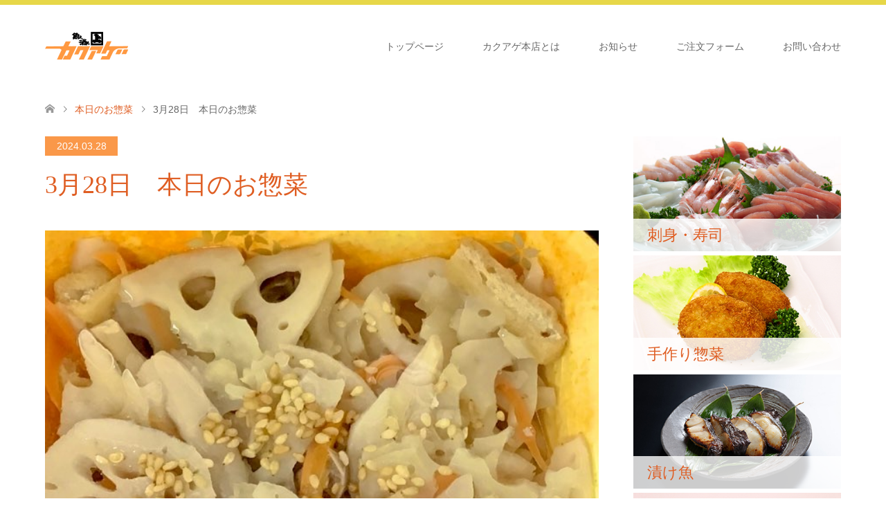

--- FILE ---
content_type: text/html; charset=UTF-8
request_url: https://www.kakuage.jp/campaign/3%E6%9C%8828%E6%97%A5%E3%80%80%E6%9C%AC%E6%97%A5%E3%81%AE%E3%81%8A%E6%83%A3%E8%8F%9C-3/
body_size: 10256
content:
<!DOCTYPE html>
<html lang="ja">
<head prefix="og: http://ogp.me/ns# fb: http://ogp.me/ns/fb#">
<meta charset="UTF-8">
<!--[if IE]><meta http-equiv="X-UA-Compatible" content="IE=edge"><![endif]-->
<meta name="viewport" content="width=device-width">
<title>3月28日　本日のお惣菜 | カクアゲ本店－創業明治23年 信州中野の魚屋－</title>
<meta name="description" content="今日のイチオシ！　レンコン炒め○お品書き○...">
<meta property="og:type" content="article">
<meta property="og:url" content="https://www.kakuage.jp/campaign/3%E6%9C%8828%E6%97%A5%E3%80%80%E6%9C%AC%E6%97%A5%E3%81%AE%E3%81%8A%E6%83%A3%E8%8F%9C-3/">
<meta property="og:title" content="3月28日　本日のお惣菜 &#8211; カクアゲ本店－創業明治23年 信州中野の魚屋－">
<meta property="og:description" content="今日のイチオシ！　レンコン炒め○お品書き○...">
<meta property="og:site_name" content="カクアゲ本店－創業明治23年 信州中野の魚屋－">
<meta property="og:image" content="https://www.kakuage.jp/home/wp-content/uploads/2024/03/CD87901C-ED5C-4A76-B81B-3127261E062F.jpeg">
<meta property="og:image:secure_url" content="https://www.kakuage.jp/home/wp-content/uploads/2024/03/CD87901C-ED5C-4A76-B81B-3127261E062F.jpeg"> 
<meta property="og:image:width" content="640"> 
<meta property="og:image:height" content="574">
<link rel="pingback" href="https://www.kakuage.jp/home/xmlrpc.php">
<meta name='robots' content='max-image-preview:large' />
<!-- Jetpack Site Verification Tags -->
<meta name="google-site-verification" content="x9OB-JnU50bRNA6xi_QszINYMtBBLDAfd91Gms-3n6U" />
<link rel='dns-prefetch' href='//s.w.org' />
<link rel='dns-prefetch' href='//v0.wordpress.com' />
<link rel="alternate" type="application/rss+xml" title="カクアゲ本店－創業明治23年 信州中野の魚屋－ &raquo; フィード" href="https://www.kakuage.jp/feed/" />
<link rel="alternate" type="application/rss+xml" title="カクアゲ本店－創業明治23年 信州中野の魚屋－ &raquo; コメントフィード" href="https://www.kakuage.jp/comments/feed/" />
<link rel='stylesheet' id='style-css'  href='https://www.kakuage.jp/home/wp-content/themes/skin_tcd046_child/style.css?ver=6.0.11' type='text/css' media='all' />
<link rel='stylesheet' id='wp-block-library-css'  href='https://www.kakuage.jp/home/wp-includes/css/dist/block-library/style.min.css?ver=6.0.11' type='text/css' media='all' />
<style id='wp-block-library-inline-css' type='text/css'>
.has-text-align-justify{text-align:justify;}
</style>
<link rel='stylesheet' id='mediaelement-css'  href='https://www.kakuage.jp/home/wp-includes/js/mediaelement/mediaelementplayer-legacy.min.css?ver=4.2.16' type='text/css' media='all' />
<link rel='stylesheet' id='wp-mediaelement-css'  href='https://www.kakuage.jp/home/wp-includes/js/mediaelement/wp-mediaelement.min.css?ver=6.0.11' type='text/css' media='all' />
<style id='global-styles-inline-css' type='text/css'>
body{--wp--preset--color--black: #000000;--wp--preset--color--cyan-bluish-gray: #abb8c3;--wp--preset--color--white: #ffffff;--wp--preset--color--pale-pink: #f78da7;--wp--preset--color--vivid-red: #cf2e2e;--wp--preset--color--luminous-vivid-orange: #ff6900;--wp--preset--color--luminous-vivid-amber: #fcb900;--wp--preset--color--light-green-cyan: #7bdcb5;--wp--preset--color--vivid-green-cyan: #00d084;--wp--preset--color--pale-cyan-blue: #8ed1fc;--wp--preset--color--vivid-cyan-blue: #0693e3;--wp--preset--color--vivid-purple: #9b51e0;--wp--preset--gradient--vivid-cyan-blue-to-vivid-purple: linear-gradient(135deg,rgba(6,147,227,1) 0%,rgb(155,81,224) 100%);--wp--preset--gradient--light-green-cyan-to-vivid-green-cyan: linear-gradient(135deg,rgb(122,220,180) 0%,rgb(0,208,130) 100%);--wp--preset--gradient--luminous-vivid-amber-to-luminous-vivid-orange: linear-gradient(135deg,rgba(252,185,0,1) 0%,rgba(255,105,0,1) 100%);--wp--preset--gradient--luminous-vivid-orange-to-vivid-red: linear-gradient(135deg,rgba(255,105,0,1) 0%,rgb(207,46,46) 100%);--wp--preset--gradient--very-light-gray-to-cyan-bluish-gray: linear-gradient(135deg,rgb(238,238,238) 0%,rgb(169,184,195) 100%);--wp--preset--gradient--cool-to-warm-spectrum: linear-gradient(135deg,rgb(74,234,220) 0%,rgb(151,120,209) 20%,rgb(207,42,186) 40%,rgb(238,44,130) 60%,rgb(251,105,98) 80%,rgb(254,248,76) 100%);--wp--preset--gradient--blush-light-purple: linear-gradient(135deg,rgb(255,206,236) 0%,rgb(152,150,240) 100%);--wp--preset--gradient--blush-bordeaux: linear-gradient(135deg,rgb(254,205,165) 0%,rgb(254,45,45) 50%,rgb(107,0,62) 100%);--wp--preset--gradient--luminous-dusk: linear-gradient(135deg,rgb(255,203,112) 0%,rgb(199,81,192) 50%,rgb(65,88,208) 100%);--wp--preset--gradient--pale-ocean: linear-gradient(135deg,rgb(255,245,203) 0%,rgb(182,227,212) 50%,rgb(51,167,181) 100%);--wp--preset--gradient--electric-grass: linear-gradient(135deg,rgb(202,248,128) 0%,rgb(113,206,126) 100%);--wp--preset--gradient--midnight: linear-gradient(135deg,rgb(2,3,129) 0%,rgb(40,116,252) 100%);--wp--preset--duotone--dark-grayscale: url('#wp-duotone-dark-grayscale');--wp--preset--duotone--grayscale: url('#wp-duotone-grayscale');--wp--preset--duotone--purple-yellow: url('#wp-duotone-purple-yellow');--wp--preset--duotone--blue-red: url('#wp-duotone-blue-red');--wp--preset--duotone--midnight: url('#wp-duotone-midnight');--wp--preset--duotone--magenta-yellow: url('#wp-duotone-magenta-yellow');--wp--preset--duotone--purple-green: url('#wp-duotone-purple-green');--wp--preset--duotone--blue-orange: url('#wp-duotone-blue-orange');--wp--preset--font-size--small: 13px;--wp--preset--font-size--medium: 20px;--wp--preset--font-size--large: 36px;--wp--preset--font-size--x-large: 42px;}.has-black-color{color: var(--wp--preset--color--black) !important;}.has-cyan-bluish-gray-color{color: var(--wp--preset--color--cyan-bluish-gray) !important;}.has-white-color{color: var(--wp--preset--color--white) !important;}.has-pale-pink-color{color: var(--wp--preset--color--pale-pink) !important;}.has-vivid-red-color{color: var(--wp--preset--color--vivid-red) !important;}.has-luminous-vivid-orange-color{color: var(--wp--preset--color--luminous-vivid-orange) !important;}.has-luminous-vivid-amber-color{color: var(--wp--preset--color--luminous-vivid-amber) !important;}.has-light-green-cyan-color{color: var(--wp--preset--color--light-green-cyan) !important;}.has-vivid-green-cyan-color{color: var(--wp--preset--color--vivid-green-cyan) !important;}.has-pale-cyan-blue-color{color: var(--wp--preset--color--pale-cyan-blue) !important;}.has-vivid-cyan-blue-color{color: var(--wp--preset--color--vivid-cyan-blue) !important;}.has-vivid-purple-color{color: var(--wp--preset--color--vivid-purple) !important;}.has-black-background-color{background-color: var(--wp--preset--color--black) !important;}.has-cyan-bluish-gray-background-color{background-color: var(--wp--preset--color--cyan-bluish-gray) !important;}.has-white-background-color{background-color: var(--wp--preset--color--white) !important;}.has-pale-pink-background-color{background-color: var(--wp--preset--color--pale-pink) !important;}.has-vivid-red-background-color{background-color: var(--wp--preset--color--vivid-red) !important;}.has-luminous-vivid-orange-background-color{background-color: var(--wp--preset--color--luminous-vivid-orange) !important;}.has-luminous-vivid-amber-background-color{background-color: var(--wp--preset--color--luminous-vivid-amber) !important;}.has-light-green-cyan-background-color{background-color: var(--wp--preset--color--light-green-cyan) !important;}.has-vivid-green-cyan-background-color{background-color: var(--wp--preset--color--vivid-green-cyan) !important;}.has-pale-cyan-blue-background-color{background-color: var(--wp--preset--color--pale-cyan-blue) !important;}.has-vivid-cyan-blue-background-color{background-color: var(--wp--preset--color--vivid-cyan-blue) !important;}.has-vivid-purple-background-color{background-color: var(--wp--preset--color--vivid-purple) !important;}.has-black-border-color{border-color: var(--wp--preset--color--black) !important;}.has-cyan-bluish-gray-border-color{border-color: var(--wp--preset--color--cyan-bluish-gray) !important;}.has-white-border-color{border-color: var(--wp--preset--color--white) !important;}.has-pale-pink-border-color{border-color: var(--wp--preset--color--pale-pink) !important;}.has-vivid-red-border-color{border-color: var(--wp--preset--color--vivid-red) !important;}.has-luminous-vivid-orange-border-color{border-color: var(--wp--preset--color--luminous-vivid-orange) !important;}.has-luminous-vivid-amber-border-color{border-color: var(--wp--preset--color--luminous-vivid-amber) !important;}.has-light-green-cyan-border-color{border-color: var(--wp--preset--color--light-green-cyan) !important;}.has-vivid-green-cyan-border-color{border-color: var(--wp--preset--color--vivid-green-cyan) !important;}.has-pale-cyan-blue-border-color{border-color: var(--wp--preset--color--pale-cyan-blue) !important;}.has-vivid-cyan-blue-border-color{border-color: var(--wp--preset--color--vivid-cyan-blue) !important;}.has-vivid-purple-border-color{border-color: var(--wp--preset--color--vivid-purple) !important;}.has-vivid-cyan-blue-to-vivid-purple-gradient-background{background: var(--wp--preset--gradient--vivid-cyan-blue-to-vivid-purple) !important;}.has-light-green-cyan-to-vivid-green-cyan-gradient-background{background: var(--wp--preset--gradient--light-green-cyan-to-vivid-green-cyan) !important;}.has-luminous-vivid-amber-to-luminous-vivid-orange-gradient-background{background: var(--wp--preset--gradient--luminous-vivid-amber-to-luminous-vivid-orange) !important;}.has-luminous-vivid-orange-to-vivid-red-gradient-background{background: var(--wp--preset--gradient--luminous-vivid-orange-to-vivid-red) !important;}.has-very-light-gray-to-cyan-bluish-gray-gradient-background{background: var(--wp--preset--gradient--very-light-gray-to-cyan-bluish-gray) !important;}.has-cool-to-warm-spectrum-gradient-background{background: var(--wp--preset--gradient--cool-to-warm-spectrum) !important;}.has-blush-light-purple-gradient-background{background: var(--wp--preset--gradient--blush-light-purple) !important;}.has-blush-bordeaux-gradient-background{background: var(--wp--preset--gradient--blush-bordeaux) !important;}.has-luminous-dusk-gradient-background{background: var(--wp--preset--gradient--luminous-dusk) !important;}.has-pale-ocean-gradient-background{background: var(--wp--preset--gradient--pale-ocean) !important;}.has-electric-grass-gradient-background{background: var(--wp--preset--gradient--electric-grass) !important;}.has-midnight-gradient-background{background: var(--wp--preset--gradient--midnight) !important;}.has-small-font-size{font-size: var(--wp--preset--font-size--small) !important;}.has-medium-font-size{font-size: var(--wp--preset--font-size--medium) !important;}.has-large-font-size{font-size: var(--wp--preset--font-size--large) !important;}.has-x-large-font-size{font-size: var(--wp--preset--font-size--x-large) !important;}
</style>
<link rel='stylesheet' id='contact-form-7-css'  href='https://www.kakuage.jp/home/wp-content/plugins/contact-form-7/includes/css/styles.css?ver=5.7.7' type='text/css' media='all' />
<link rel='stylesheet' id='parent-style-css'  href='https://www.kakuage.jp/home/wp-content/themes/skin_tcd046/style.css?ver=6.0.11' type='text/css' media='all' />
<link rel='stylesheet' id='jetpack_css-css'  href='https://www.kakuage.jp/home/wp-content/plugins/jetpack/css/jetpack.css?ver=11.6.2' type='text/css' media='all' />
<script type='text/javascript' src='https://www.kakuage.jp/home/wp-includes/js/jquery/jquery.min.js?ver=3.6.0' id='jquery-core-js'></script>
<script type='text/javascript' src='https://www.kakuage.jp/home/wp-includes/js/jquery/jquery-migrate.min.js?ver=3.3.2' id='jquery-migrate-js'></script>
<link rel="https://api.w.org/" href="https://www.kakuage.jp/wp-json/" /><link rel="canonical" href="https://www.kakuage.jp/campaign/3%e6%9c%8828%e6%97%a5%e3%80%80%e6%9c%ac%e6%97%a5%e3%81%ae%e3%81%8a%e6%83%a3%e8%8f%9c-3/" />
<link rel="alternate" type="application/json+oembed" href="https://www.kakuage.jp/wp-json/oembed/1.0/embed?url=https%3A%2F%2Fwww.kakuage.jp%2Fcampaign%2F3%25e6%259c%258828%25e6%2597%25a5%25e3%2580%2580%25e6%259c%25ac%25e6%2597%25a5%25e3%2581%25ae%25e3%2581%258a%25e6%2583%25a3%25e8%258f%259c-3%2F" />
<link rel="alternate" type="text/xml+oembed" href="https://www.kakuage.jp/wp-json/oembed/1.0/embed?url=https%3A%2F%2Fwww.kakuage.jp%2Fcampaign%2F3%25e6%259c%258828%25e6%2597%25a5%25e3%2580%2580%25e6%259c%25ac%25e6%2597%25a5%25e3%2581%25ae%25e3%2581%258a%25e6%2583%25a3%25e8%258f%259c-3%2F&#038;format=xml" />
	<style>img#wpstats{display:none}</style>
		
<link rel="stylesheet" href="https://www.kakuage.jp/home/wp-content/themes/skin_tcd046/css/design-plus.css?ver=">
<link rel="stylesheet" href="https://www.kakuage.jp/home/wp-content/themes/skin_tcd046/css/sns-botton.css?ver=">
<link rel="stylesheet" href="https://www.kakuage.jp/home/wp-content/themes/skin_tcd046/css/responsive.css?ver=">
<link rel="stylesheet" href="https://www.kakuage.jp/home/wp-content/themes/skin_tcd046/css/footer-bar.css?ver=">

<script src="https://www.kakuage.jp/home/wp-content/themes/skin_tcd046/js/jquery.easing.1.3.js?ver="></script>
<script src="https://www.kakuage.jp/home/wp-content/themes/skin_tcd046/js/jscript.js?ver="></script>
<script src="https://www.kakuage.jp/home/wp-content/themes/skin_tcd046/js/comment.js?ver="></script>

<style type="text/css">
body, input, textarea { font-family: "Segoe UI", Verdana, "游ゴシック", YuGothic, "Hiragino Kaku Gothic ProN", Meiryo, sans-serif; }
.rich_font { font-weight:500; font-family: "Times New Roman" , "游明朝" , "Yu Mincho" , "游明朝体" , "YuMincho" , "ヒラギノ明朝 Pro W3" , "Hiragino Mincho Pro" , "HiraMinProN-W3" , "HGS明朝E" , "ＭＳ Ｐ明朝" , "MS PMincho" , serif; }

#header .logo { font-size:24px; }
.fix_top.header_fix #header .logo { font-size:20px; }
#footer_logo .logo { font-size:24px; }
 #logo_image img { width:50%; height:50%; max-height: none; }
  #logo_image_fixed img { width:50%; height:50%; max-height: none; }
#footer_logo img { width:50%; height:50%; }
#post_title { font-size:36px; }
body, .post_content { font-size:14px; }

@media screen and (max-width:991px) {
  #header .logo { font-size:18px; }
  .mobile_fix_top.header_fix #header .logo { font-size:18px; }
  #logo_image img { width:50%; height:50%; max-height: none; }
  #logo_image_fixed img { width:50%; height:50%; max-height: none; }
  #post_title { font-size:20px; }
  body, .post_content { font-size:14px; }
}


#site_wrap { display:none; }
#site_loader_overlay {
  background: #fff;
  opacity: 1;
  position: fixed;
  top: 0px;
  left: 0px;
  width: 100%;
  height: 100%;
  width: 100vw;
  height: 100vh;
  z-index: 99999;
}
#site_loader_animation {
  margin: -33px 0 0 -33px;
  width: 60px;
  height: 60px;
  font-size: 10px;
  text-indent: -9999em;
  position: fixed;
  top: 50%;
  left: 50%;
  border: 3px solid rgba(250,152,73,0.2);
  border-top-color: #FA9849;
  border-radius: 50%;
  -webkit-animation: loading-circle 1.1s infinite linear;
  animation: loading-circle 1.1s infinite linear;
}
@-webkit-keyframes loading-circle {
  0% { -webkit-transform: rotate(0deg); transform: rotate(0deg); }
  100% { -webkit-transform: rotate(360deg); transform: rotate(360deg); }
}
@keyframes loading-circle {
  0% { -webkit-transform: rotate(0deg); transform: rotate(0deg); }
  100% { -webkit-transform: rotate(360deg); transform: rotate(360deg);
  }
}


.image {
overflow: hidden;
-webkit-transition: 0.35s;
-moz-transition: 0.35s;
-ms-transition: 0.35s;
transition: 0.35s;
}
.image img {
-webkit-transform: scale(1);
-webkit-transition-property: opacity, scale, -webkit-transform;
-webkit-transition: 0.35s;
-moz-transform: scale(1);
-moz-transition-property: opacity, scale, -moz-transform;
-moz-transition: 0.35s;
-ms-transform: scale(1);
-ms-transition-property: opacity, scale, -ms-transform;
-ms-transition: 0.35s;
-o-transform: scale(1);
-o-transition-property: opacity, scale, -o-transform;
-o-transition: 0.35s;
transform: scale(1);
transition-property: opacity, scale, -webkit-transform;
transition: 0.35s;
-webkit-backface-visibility:hidden; backface-visibility:hidden;
}
.image:hover img, a:hover .image img {
 -webkit-transform: scale(1.2); -moz-transform: scale(1.2); -ms-transform: scale(1.2); -o-transform: scale(1.2); transform: scale(1.2);
}

.headline_bg_l, .headline_bg, ul.meta .category span, .page_navi a:hover, .page_navi span.current, .page_navi p.back a:hover,
#post_pagination p, #post_pagination a:hover, #previous_next_post2 a:hover, .single-news #post_meta_top .date, .single-campaign #post_meta_top .date, ol#voice_list .info .voice_button a:hover, .voice_user .voice_name, .voice_course .course_button a, .side_headline, #footer_top,
#comment_header ul li a:hover, #comment_header ul li.comment_switch_active a, #comment_header #comment_closed p, #submit_comment
{ background-color:#FA9849; }

.page_navi a:hover, .page_navi span.current, #post_pagination p, #comment_header ul li.comment_switch_active a, #comment_header #comment_closed p, #guest_info input:focus, #comment_textarea textarea:focus
{ border-color:#FA9849; }

#comment_header ul li.comment_switch_active a:after, #comment_header #comment_closed p:after
{ border-color:#FA9849 transparent transparent transparent; }

a:hover, #global_menu > ul > li > a:hover, #bread_crumb li a, #bread_crumb li.home a:hover:before, ul.meta .date, .footer_headline, .footer_widget a:hover,
#post_title, #previous_next_post a:hover, #previous_next_post a:hover:before, #previous_next_post a:hover:after,
#recent_news .info .date, .course_category .course_category_headline, .course_category .info .headline, ol#voice_list .info .voice_name, dl.interview dt, .voice_course .course_button a:hover, ol#staff_list .info .staff_name, .staff_info .staff_detail .staff_name, .staff_info .staff_detail .staff_social_link li a:hover:before,
.styled_post_list1 .date, .collapse_category_list li a:hover, .tcdw_course_list_widget .course_list li .image, .side_widget.tcdw_banner_list_widget .side_headline, ul.banner_list li .image,
#index_content1 .caption .headline, #index_course li .image, #index_news .date, #index_voice li .info .voice_name, #index_blog .headline, .table.pb_pricemenu td.menu, .side_widget .campaign_list .date, .side_widget .news_list .date, .side_widget .staff_list .staff_name, .side_widget .voice_list .voice_name
{ color:#DF5D22; }

#footer_bottom, a.index_blog_button:hover, .widget_search #search-btn input:hover, .widget_search #searchsubmit:hover, .widget.google_search #searchsubmit:hover, #submit_comment:hover, #header_slider .slick-dots li button:hover, #header_slider .slick-dots li.slick-active button
{ background-color:#DF5D22; }

.post_content a { color:#21344F; }

#archive_wrapper, #related_post ol { background-color:rgba(250,152,73,0.15); }
#index_course li.noimage .image, .course_category .noimage .imagebox, .tcdw_course_list_widget .course_list li.noimage .image { background:rgba(250,152,73,0.3); }

#index_blog, #footer_widget, .course_categories li a.active, .course_categories li a:hover, .styled_post_list1_tabs li { background-color:rgba(226,206,27,0.15); }
#index_topics { background:rgba(226,206,27,0.8); }
#header { border-top-color:rgba(226,206,27,0.8); }

@media screen and (min-width:992px) {
  .fix_top.header_fix #header { background-color:rgba(226,206,27,0.8); }
  #global_menu ul ul a { background-color:#FA9849; }
  #global_menu ul ul a:hover { background-color:#DF5D22; }
}
@media screen and (max-width:991px) {
  a.menu_button.active { background:rgba(226,206,27,0.8); };
  .mobile_fix_top.header_fix #header { background-color:rgba(226,206,27,0.8); }
  #global_menu { background-color:#FA9849; }
  #global_menu a:hover { background-color:#DF5D22; }
}
@media screen and (max-width:991px) {
  .mobile_fix_top.header_fix #header { background-color:rgba(226,206,27,0.8); }
}


</style>

<style type="text/css"></style>
<!-- Jetpack Open Graph Tags -->
<meta property="og:type" content="article" />
<meta property="og:title" content="3月28日　本日のお惣菜" />
<meta property="og:url" content="https://www.kakuage.jp/campaign/3%e6%9c%8828%e6%97%a5%e3%80%80%e6%9c%ac%e6%97%a5%e3%81%ae%e3%81%8a%e6%83%a3%e8%8f%9c-3/" />
<meta property="og:description" content="今日のイチオシ！　レンコン炒め ○お品書き○" />
<meta property="article:published_time" content="2024-03-28T04:41:44+00:00" />
<meta property="article:modified_time" content="2024-03-28T04:41:44+00:00" />
<meta property="og:site_name" content="カクアゲ本店－創業明治23年 信州中野の魚屋－" />
<meta property="og:image" content="https://www.kakuage.jp/home/wp-content/uploads/2024/03/CD87901C-ED5C-4A76-B81B-3127261E062F.jpeg" />
<meta property="og:image:width" content="640" />
<meta property="og:image:height" content="574" />
<meta property="og:image:alt" content="" />
<meta property="og:locale" content="ja_JP" />
<meta name="twitter:text:title" content="3月28日　本日のお惣菜" />
<meta name="twitter:image" content="https://www.kakuage.jp/home/wp-content/uploads/2024/03/CD87901C-ED5C-4A76-B81B-3127261E062F.jpeg?w=640" />
<meta name="twitter:card" content="summary_large_image" />

<!-- End Jetpack Open Graph Tags -->
<style type="text/css" id="wp-custom-css">/* contact form */
.inquiry th{
text-align:left;
font-size:14px;
color:#444;
padding-right:5px;
width:30%;
background:#f7f7f7;
border:solid 1px #d7d7d7;
}
.inquiry td{
font-size:13px;
border:solid 1px #d7d7d7;
}
.must{
font-size:7px;
padding:5px;
background:#DF5D22;
color:#fff;
border-radius:2px;
margin-right:5px;
}
.may{
font-size:7px;
padding:5px;
background:#888888;
color:#fff;
border-radius:2px;
margin-right:5px;
}
.inquiry input[type="text"],.inquiry input[type="password"],.inquiry input[type="datetime"],.inquiry input[type="datetime-local"],.inquiry input[type="date"],.inquiry input[type="month"],.inquiry input[type="time"],.inquiry input[type="week"],.inquiry input[type="number"],.inquiry input[type="email"],.inquiry input[type="url"],.inquiry input[type="search"],.inquiry input[type="tel"],.inquiry input[type="color"],.inquiry select,.inquiry textarea,.inquiry .field{
margin-bottom: 0;
}
.inquiry textarea{padding: 12px;}
.submit{text-align: center;}
#submit-btn{
padding:1em;
width: 80%;
margin: 0 auto;
max-width:350px;
background:#ffaa56;
color:#fff;
font-size:18px;
border-radius:2px;
}
#submit-btn:hover{
background:#fff;
color:#ff870f;
border:1px solid #ffa042;
}

@media (max-width: 414px) {
.entry-content .inquiry th,.entry-content .inquiry td {
display: block;
width: 100%;
border-top: none;
-webkit-box-sizing: border-box;
-moz-box-sizing: border-box;
box-sizing: border-box;
}
.entry-content .inquiry tr:first-child th{
border-top: 1px solid #d7d7d7;
}
.entry-content .inquiry tr td{
border-right: 1px solid #d7d7d7;
}
}</style></head>
<body id="body" class="campaign-template-default single single-campaign postid-6921">

<div id="site_loader_overlay">
 <div id="site_loader_animation">
 </div>
</div>
<div id="site_wrap">

 <div id="header" class="clearfix">
  <div class="header_inner">
   <div id="header_logo">
    <div id="logo_image">
 <h1 class="logo">
  <a href="https://www.kakuage.jp/" title="カクアゲ本店－創業明治23年 信州中野の魚屋－" data-label="カクアゲ本店－創業明治23年 信州中野の魚屋－"><img class="h_logo" src="https://www.kakuage.jp/home/wp-content/uploads/2018/10/logo_kakuage.png?1768373270" alt="カクアゲ本店－創業明治23年 信州中野の魚屋－" title="カクアゲ本店－創業明治23年 信州中野の魚屋－" /></a>
 </h1>
</div>
<div id="logo_image_fixed">
 <p class="logo"><a href="https://www.kakuage.jp/" title="カクアゲ本店－創業明治23年 信州中野の魚屋－"><img class="s_logo" src="https://www.kakuage.jp/home/wp-content/uploads/2018/10/logo_kakuage.png?1768373270" alt="カクアゲ本店－創業明治23年 信州中野の魚屋－" title="カクアゲ本店－創業明治23年 信州中野の魚屋－" /></a></p>
</div>
   </div>

      <a href="#" class="menu_button"><span>menu</span></a>
   <div id="global_menu">
    <ul id="menu-menu-1" class="menu"><li id="menu-item-34" class="menu-item menu-item-type-post_type menu-item-object-page menu-item-home menu-item-34"><a href="https://www.kakuage.jp/">トップページ</a></li>
<li id="menu-item-38" class="menu-item menu-item-type-post_type menu-item-object-page menu-item-38"><a href="https://www.kakuage.jp/firsttime/">カクアゲ本店とは</a></li>
<li id="menu-item-78" class="menu-item menu-item-type-custom menu-item-object-custom menu-item-78"><a href="https://www.kakuage.jp/news/">お知らせ</a></li>
<li id="menu-item-270" class="menu-item menu-item-type-post_type menu-item-object-page menu-item-270"><a href="https://www.kakuage.jp/order/">ご注文フォーム</a></li>
<li id="menu-item-269" class="menu-item menu-item-type-post_type menu-item-object-page menu-item-269"><a href="https://www.kakuage.jp/contact/">お問い合わせ</a></li>
</ul>   </div>
     </div>
 </div><!-- END #header -->

 <div id="main_contents" class="clearfix">


<div id="bread_crumb">

<ul class="clearfix" itemscope itemtype="http://schema.org/BreadcrumbList">
 <li itemprop="itemListElement" itemscope itemtype="http://schema.org/ListItem" class="home"><a itemprop="item" href="https://www.kakuage.jp/"><span itemprop="name">ホーム</span></a><meta itemprop="position" content="1" /></li>

 <li itemprop="itemListElement" itemscope itemtype="http://schema.org/ListItem"><a itemprop="item" href="https://www.kakuage.jp/campaign/"><span itemprop="name">本日のお惣菜</span></a><meta itemprop="position" content="2" /></li>
 <li itemprop="itemListElement" itemscope itemtype="http://schema.org/ListItem" class="last"><span itemprop="name">3月28日　本日のお惣菜</span><meta itemprop="position" content="3" /></li>

</ul>
</div>

<div id="main_col" class="clearfix">

<div id="left_col">

 
 <div id="article">

    <ul id="post_meta_top" class="clearfix">
   <li class="date"><time class="entry-date updated" datetime="2024-03-28T13:41:44+09:00">2024.03.28</time></li>
  </ul>
  
  <h2 id="post_title" class="rich_font">3月28日　本日のお惣菜</h2>

  
    <div id="post_image">
   <img width="640" height="574" src="https://www.kakuage.jp/home/wp-content/uploads/2024/03/CD87901C-ED5C-4A76-B81B-3127261E062F.jpeg" class="attachment-post-thumbnail size-post-thumbnail wp-post-image" alt="" srcset="https://www.kakuage.jp/home/wp-content/uploads/2024/03/CD87901C-ED5C-4A76-B81B-3127261E062F.jpeg 640w, https://www.kakuage.jp/home/wp-content/uploads/2024/03/CD87901C-ED5C-4A76-B81B-3127261E062F-300x269.jpeg 300w" sizes="(max-width: 640px) 100vw, 640px" />  </div>
  
  <div class="post_content clearfix">
   <h3>今日のイチオシ！　レンコン炒め</h3>
<h3>○お品書き○</h3>
<p><img loading="lazy" class="alignnone size-full wp-image-6923" src="https://www.kakuage.jp/home/wp-content/uploads/2024/03/D21D05B2-C37A-4ED9-9C08-6A045E58A3FD.jpeg" alt="" width="640" height="480" srcset="https://www.kakuage.jp/home/wp-content/uploads/2024/03/D21D05B2-C37A-4ED9-9C08-6A045E58A3FD.jpeg 640w, https://www.kakuage.jp/home/wp-content/uploads/2024/03/D21D05B2-C37A-4ED9-9C08-6A045E58A3FD-300x225.jpeg 300w" sizes="(max-width: 640px) 100vw, 640px" /></p>
     </div>

    <div class="single_share clearfix" id="single_share_bottom">
   <div class="share-type1 share-btm">
 
	<div class="sns mt10 mb45">
		<ul class="type1 clearfix">
			<li class="twitter">
				<a href="http://twitter.com/share?text=3%E6%9C%8828%E6%97%A5%E3%80%80%E6%9C%AC%E6%97%A5%E3%81%AE%E3%81%8A%E6%83%A3%E8%8F%9C&url=https%3A%2F%2Fwww.kakuage.jp%2Fcampaign%2F3%25e6%259c%258828%25e6%2597%25a5%25e3%2580%2580%25e6%259c%25ac%25e6%2597%25a5%25e3%2581%25ae%25e3%2581%258a%25e6%2583%25a3%25e8%258f%259c-3%2F&via=&tw_p=tweetbutton&related=" onclick="javascript:window.open(this.href, '', 'menubar=no,toolbar=no,resizable=yes,scrollbars=yes,height=400,width=600');return false;"><i class="icon-twitter"></i><span class="ttl">Tweet</span><span class="share-count"></span></a>
			</li>
			<li class="facebook">
				<a href="//www.facebook.com/sharer/sharer.php?u=https://www.kakuage.jp/campaign/3%e6%9c%8828%e6%97%a5%e3%80%80%e6%9c%ac%e6%97%a5%e3%81%ae%e3%81%8a%e6%83%a3%e8%8f%9c-3/&amp;t=3%E6%9C%8828%E6%97%A5%E3%80%80%E6%9C%AC%E6%97%A5%E3%81%AE%E3%81%8A%E6%83%A3%E8%8F%9C" class="facebook-btn-icon-link" target="blank" rel="nofollow"><i class="icon-facebook"></i><span class="ttl">Share</span><span class="share-count"></span></a>
			</li>
			<li class="hatebu">
				<a href="http://b.hatena.ne.jp/add?mode=confirm&url=https%3A%2F%2Fwww.kakuage.jp%2Fcampaign%2F3%25e6%259c%258828%25e6%2597%25a5%25e3%2580%2580%25e6%259c%25ac%25e6%2597%25a5%25e3%2581%25ae%25e3%2581%258a%25e6%2583%25a3%25e8%258f%259c-3%2F" onclick="javascript:window.open(this.href, '', 'menubar=no,toolbar=no,resizable=yes,scrollbars=yes,height=400,width=510');return false;" ><i class="icon-hatebu"></i><span class="ttl">Hatena</span><span class="share-count"></span></a>
			</li>
			<li class="pocket">
				<a href="http://getpocket.com/edit?url=https%3A%2F%2Fwww.kakuage.jp%2Fcampaign%2F3%25e6%259c%258828%25e6%2597%25a5%25e3%2580%2580%25e6%259c%25ac%25e6%2597%25a5%25e3%2581%25ae%25e3%2581%258a%25e6%2583%25a3%25e8%258f%259c-3%2F&title=3%E6%9C%8828%E6%97%A5%E3%80%80%E6%9C%AC%E6%97%A5%E3%81%AE%E3%81%8A%E6%83%A3%E8%8F%9C" target="blank"><i class="icon-pocket"></i><span class="ttl">Pocket</span><span class="share-count"></span></a>
			</li>
			<li class="rss">
				<a href="https://www.kakuage.jp/feed/" target="blank"><i class="icon-rss"></i><span class="ttl">RSS</span></a>
			</li>
			<li class="feedly">
				<a href="http://feedly.com/index.html#subscription%2Ffeed%2Fhttps://www.kakuage.jp/feed/" target="blank"><i class="icon-feedly"></i><span class="ttl">feedly</span><span class="share-count"></span></a>
			</li>
			<li class="pinterest">
				<a rel="nofollow" target="_blank" href="https://www.pinterest.com/pin/create/button/?url=https%3A%2F%2Fwww.kakuage.jp%2Fcampaign%2F3%25e6%259c%258828%25e6%2597%25a5%25e3%2580%2580%25e6%259c%25ac%25e6%2597%25a5%25e3%2581%25ae%25e3%2581%258a%25e6%2583%25a3%25e8%258f%259c-3%2F&media=https://www.kakuage.jp/home/wp-content/uploads/2024/03/CD87901C-ED5C-4A76-B81B-3127261E062F.jpeg&description=3%E6%9C%8828%E6%97%A5%E3%80%80%E6%9C%AC%E6%97%A5%E3%81%AE%E3%81%8A%E6%83%A3%E8%8F%9C"><i class="icon-pinterest"></i><span class="ttl">Pin&nbsp;it</span></a>
			</li>
		</ul>
	</div>
</div>
  </div>
  
    <div id="previous_next_post" class="clearfix">
   <div class='prev_post'><a href='https://www.kakuage.jp/campaign/3%e6%9c%8827%e6%97%a5%e3%80%80%e6%9c%ac%e6%97%a5%e3%81%ae%e3%81%8a%e6%83%a3%e8%8f%9c-3/' title='3月27日　本日のお惣菜' data-mobile-title='前の記事'><span class='title'>3月27日　本日のお惣菜</span></a></div>
<div class='next_post'><a href='https://www.kakuage.jp/campaign/3%e6%9c%8829%e6%97%a5%e3%80%80%e6%9c%ac%e6%97%a5%e3%81%ae%e3%81%8a%e6%83%a3%e8%8f%9c-4/' title='3月29日　本日のお惣菜' data-mobile-title='次の記事'><span class='title'>3月29日　本日のお惣菜</span></a></div>
  </div>
  
 </div><!-- END #article -->

 
  <div id="recent_news">
  <h3 class="headline headline_bg">最近のお惣菜情報<a href="https://www.kakuage.jp/campaign/">最近のお惣菜情報一覧</a></h3>
  <ol>
      <li class="has_post_thumbnail">
    <a href="https://www.kakuage.jp/campaign/1%e6%9c%8814%e6%97%a5%e3%80%80%e6%9c%ac%e6%97%a5%e3%81%ae%e3%81%8a%e6%83%a3%e8%8f%9c-4/">
          <div class="image">
      <img width="270" height="174" src="https://www.kakuage.jp/home/wp-content/uploads/2026/01/176a29974844393235b3a1746c568268-270x174.jpg" class="attachment-size2 size-size2 wp-post-image" alt="" loading="lazy" srcset="https://www.kakuage.jp/home/wp-content/uploads/2026/01/176a29974844393235b3a1746c568268-270x174.jpg 270w, https://www.kakuage.jp/home/wp-content/uploads/2026/01/176a29974844393235b3a1746c568268-456x296.jpg 456w" sizes="(max-width: 270px) 100vw, 270px" />     </div>
          <div class="info">
      <p class="date">2026.01.14</p>      <h3 class="title">1月14日　本日のお惣菜</h3>
     </div>
    </a>
   </li>
      <li class="has_post_thumbnail">
    <a href="https://www.kakuage.jp/campaign/1%e6%9c%889%e6%97%a5%e3%80%80%e6%9c%ac%e6%97%a5%e3%81%ae%e3%81%8a%e6%83%a3%e8%8f%9c-3/">
          <div class="image">
      <img width="270" height="174" src="https://www.kakuage.jp/home/wp-content/uploads/2026/01/0_Beige-and-Green-Organic-Watercolor-Personal-Instagram-Post-270x174.jpeg" class="attachment-size2 size-size2 wp-post-image" alt="" loading="lazy" srcset="https://www.kakuage.jp/home/wp-content/uploads/2026/01/0_Beige-and-Green-Organic-Watercolor-Personal-Instagram-Post-270x174.jpeg 270w, https://www.kakuage.jp/home/wp-content/uploads/2026/01/0_Beige-and-Green-Organic-Watercolor-Personal-Instagram-Post-456x296.jpeg 456w" sizes="(max-width: 270px) 100vw, 270px" />     </div>
          <div class="info">
      <p class="date">2026.01.09</p>      <h3 class="title">1月9日　本日のお惣菜</h3>
     </div>
    </a>
   </li>
      <li class="has_post_thumbnail">
    <a href="https://www.kakuage.jp/campaign/1%e6%9c%887%e6%97%a5%e3%80%80%e6%9c%ac%e6%97%a5%e3%81%8a%e6%83%a3%e8%8f%9c/">
          <div class="image">
      <img width="270" height="174" src="https://www.kakuage.jp/home/wp-content/uploads/2026/01/0_Light-Pink-Pink-Watercolor-Positive-Quote-Instagram-Post-270x174.jpeg" class="attachment-size2 size-size2 wp-post-image" alt="" loading="lazy" srcset="https://www.kakuage.jp/home/wp-content/uploads/2026/01/0_Light-Pink-Pink-Watercolor-Positive-Quote-Instagram-Post-270x174.jpeg 270w, https://www.kakuage.jp/home/wp-content/uploads/2026/01/0_Light-Pink-Pink-Watercolor-Positive-Quote-Instagram-Post-456x296.jpeg 456w" sizes="(max-width: 270px) 100vw, 270px" />     </div>
          <div class="info">
      <p class="date">2026.01.07</p>      <h3 class="title">1月7日　本日お惣菜</h3>
     </div>
    </a>
   </li>
      <li>
    <a href="https://www.kakuage.jp/campaign/1%e6%9c%886%e6%97%a5%e3%81%8a%e3%81%99%e3%81%99%e3%82%81%e6%83%a3%e8%8f%9c/">
          <div class="info">
      <p class="date">2026.01.06</p>      <h3 class="title">1月6日おすすめ惣菜</h3>
     </div>
    </a>
   </li>
      <li class="has_post_thumbnail">
    <a href="https://www.kakuage.jp/campaign/12%e6%9c%8825%e6%97%a5%e3%80%80%e6%9c%ac%e6%97%a5%e3%81%ae%e3%81%8a%e6%83%a3%e8%8f%9c-3/">
          <div class="image">
      <img width="270" height="174" src="https://www.kakuage.jp/home/wp-content/uploads/2025/12/648cdd8c75d376cc504627f1431e63e1-1-270x174.jpeg" class="attachment-size2 size-size2 wp-post-image" alt="" loading="lazy" srcset="https://www.kakuage.jp/home/wp-content/uploads/2025/12/648cdd8c75d376cc504627f1431e63e1-1-270x174.jpeg 270w, https://www.kakuage.jp/home/wp-content/uploads/2025/12/648cdd8c75d376cc504627f1431e63e1-1-456x296.jpeg 456w" sizes="(max-width: 270px) 100vw, 270px" />     </div>
          <div class="info">
      <p class="date">2025.12.25</p>      <h3 class="title">12月25日　本日のお惣菜</h3>
     </div>
    </a>
   </li>
     </ol>
 </div>
 
</div><!-- END #left_col -->


  <div id="side_col">
  <div class="widget side_widget clearfix tcdw_course_list_widget" id="tcdw_course_list_widget-4">

<ul class="course_list">
<li><a class="image" href="https://www.kakuage.jp/course/sashimi-sushi/" title="刺身・寿司"><img src="https://www.kakuage.jp/home/wp-content/uploads/2018/12/menu-osashimi-small.jpg" alt="" /><div class="caption"><span class="caption_hover_slide">刺身・寿司</span></div></a></li>
<li><a class="image" href="https://www.kakuage.jp/course/sozai/" title="手作り惣菜"><img src="https://www.kakuage.jp/home/wp-content/uploads/2018/12/menu-osozai-small.jpg" alt="" /><div class="caption"><span class="caption_hover_slide">手作り惣菜</span></div></a></li>
<li><a class="image" href="https://www.kakuage.jp/course/tsukesakana/" title="漬け魚"><img src="https://www.kakuage.jp/home/wp-content/uploads/2018/12/menu-tsukeuo-small.jpg" alt="" /><div class="caption"><span class="caption_hover_slide">漬け魚</span></div></a></li>
<li><a class="image" href="https://www.kakuage.jp/course/bento/" title="弁当・丼ぶり"><img src="https://www.kakuage.jp/home/wp-content/uploads/2018/12/menu-obento-small.jpg" alt="" /><div class="caption"><span class="caption_hover_slide">弁当・丼ぶり</span></div></a></li>
<li><a class="image" href="https://www.kakuage.jp/course/orizume/" title="折詰料理"><img src="https://www.kakuage.jp/home/wp-content/uploads/2018/12/menu-orizume-small.jpg" alt="" /><div class="caption"><span class="caption_hover_slide">折詰料理</span></div></a></li>
<li><a class="image" href="https://www.kakuage.jp/course/oodoburu/" title="オードブル"><img src="https://www.kakuage.jp/home/wp-content/uploads/2018/12/menu-hors-doeuvre-small.jpg" alt="" /><div class="caption"><span class="caption_hover_slide">オードブル</span></div></a></li>
</ul>
</div>
<div class="widget side_widget clearfix tcdw_campaign_list_widget" id="tcdw_campaign_list_widget-4">


<ol class="campaign_list">
      <li>
      <a href="https://www.kakuage.jp/campaign/1%e6%9c%8814%e6%97%a5%e3%80%80%e6%9c%ac%e6%97%a5%e3%81%ae%e3%81%8a%e6%83%a3%e8%8f%9c-4/" title="1月14日　本日のお惣菜">
        <div class="image">
        <img width="456" height="296" src="https://www.kakuage.jp/home/wp-content/uploads/2026/01/176a29974844393235b3a1746c568268-456x296.jpg" class="attachment-size4 size-size4 wp-post-image" alt="" loading="lazy" srcset="https://www.kakuage.jp/home/wp-content/uploads/2026/01/176a29974844393235b3a1746c568268-456x296.jpg 456w, https://www.kakuage.jp/home/wp-content/uploads/2026/01/176a29974844393235b3a1746c568268-270x174.jpg 270w" sizes="(max-width: 456px) 100vw, 456px" />        </div>
                <p class="date">2026.01.14</p>
                <h4 class="title">1月14日　本日のお惣菜</h4>
      </a>
      </li>
         <li>
      <a href="https://www.kakuage.jp/campaign/1%e6%9c%889%e6%97%a5%e3%80%80%e6%9c%ac%e6%97%a5%e3%81%ae%e3%81%8a%e6%83%a3%e8%8f%9c-3/" title="1月9日　本日のお惣菜">
        <div class="image">
        <img width="456" height="296" src="https://www.kakuage.jp/home/wp-content/uploads/2026/01/0_Beige-and-Green-Organic-Watercolor-Personal-Instagram-Post-456x296.jpeg" class="attachment-size4 size-size4 wp-post-image" alt="" loading="lazy" srcset="https://www.kakuage.jp/home/wp-content/uploads/2026/01/0_Beige-and-Green-Organic-Watercolor-Personal-Instagram-Post-456x296.jpeg 456w, https://www.kakuage.jp/home/wp-content/uploads/2026/01/0_Beige-and-Green-Organic-Watercolor-Personal-Instagram-Post-270x174.jpeg 270w" sizes="(max-width: 456px) 100vw, 456px" />        </div>
                <p class="date">2026.01.09</p>
                <h4 class="title">1月9日　本日のお惣菜</h4>
      </a>
      </li>
         <li>
      <a href="https://www.kakuage.jp/campaign/1%e6%9c%887%e6%97%a5%e3%80%80%e6%9c%ac%e6%97%a5%e3%81%8a%e6%83%a3%e8%8f%9c/" title="1月7日　本日お惣菜">
        <div class="image">
        <img width="456" height="296" src="https://www.kakuage.jp/home/wp-content/uploads/2026/01/0_Light-Pink-Pink-Watercolor-Positive-Quote-Instagram-Post-456x296.jpeg" class="attachment-size4 size-size4 wp-post-image" alt="" loading="lazy" srcset="https://www.kakuage.jp/home/wp-content/uploads/2026/01/0_Light-Pink-Pink-Watercolor-Positive-Quote-Instagram-Post-456x296.jpeg 456w, https://www.kakuage.jp/home/wp-content/uploads/2026/01/0_Light-Pink-Pink-Watercolor-Positive-Quote-Instagram-Post-270x174.jpeg 270w" sizes="(max-width: 456px) 100vw, 456px" />        </div>
                <p class="date">2026.01.07</p>
                <h4 class="title">1月7日　本日お惣菜</h4>
      </a>
      </li>
         <li>
      <a href="https://www.kakuage.jp/campaign/1%e6%9c%886%e6%97%a5%e3%81%8a%e3%81%99%e3%81%99%e3%82%81%e6%83%a3%e8%8f%9c/" title="1月6日おすすめ惣菜">
        <div class="image">
        <img src="https://www.kakuage.jp/home/wp-content/themes/skin_tcd046/img/common/no_image4.gif" alt="" />        </div>
                <p class="date">2026.01.06</p>
                <h4 class="title">1月6日おすすめ惣菜</h4>
      </a>
      </li>
         <li>
      <a href="https://www.kakuage.jp/campaign/12%e6%9c%8825%e6%97%a5%e3%80%80%e6%9c%ac%e6%97%a5%e3%81%ae%e3%81%8a%e6%83%a3%e8%8f%9c-3/" title="12月25日　本日のお惣菜">
        <div class="image">
        <img width="456" height="296" src="https://www.kakuage.jp/home/wp-content/uploads/2025/12/648cdd8c75d376cc504627f1431e63e1-1-456x296.jpeg" class="attachment-size4 size-size4 wp-post-image" alt="" loading="lazy" srcset="https://www.kakuage.jp/home/wp-content/uploads/2025/12/648cdd8c75d376cc504627f1431e63e1-1-456x296.jpeg 456w, https://www.kakuage.jp/home/wp-content/uploads/2025/12/648cdd8c75d376cc504627f1431e63e1-1-270x174.jpeg 270w" sizes="(max-width: 456px) 100vw, 456px" />        </div>
                <p class="date">2025.12.25</p>
                <h4 class="title">12月25日　本日のお惣菜</h4>
      </a>
      </li>
         <li>
      <a href="https://www.kakuage.jp/campaign/12%e6%9c%8824%e6%97%a5%e3%80%80%e3%81%8a%e3%81%99%e3%81%99%e3%82%81%e6%83%a3%e8%8f%9c/" title="12月24日　おすすめ惣菜">
        <div class="image">
        <img width="456" height="296" src="https://www.kakuage.jp/home/wp-content/uploads/2025/12/0_9-456x296.jpeg" class="attachment-size4 size-size4 wp-post-image" alt="" loading="lazy" srcset="https://www.kakuage.jp/home/wp-content/uploads/2025/12/0_9-456x296.jpeg 456w, https://www.kakuage.jp/home/wp-content/uploads/2025/12/0_9-270x174.jpeg 270w" sizes="(max-width: 456px) 100vw, 456px" />        </div>
                <p class="date">2025.12.24</p>
                <h4 class="title">12月24日　おすすめ惣菜</h4>
      </a>
      </li>
   </ol>
</div>
<div class="widget side_widget clearfix widget_top-posts" id="top-posts-4">
<h3 class="side_headline"><span>人気の投稿とページ</span></h3><ul class='widgets-list-layout no-grav'>
<li><a href="https://www.kakuage.jp/course/bento/" title="弁当・丼ぶり" class="bump-view" data-bump-view="tp"><img width="40" height="40" src="https://secure.gravatar.com/avatar/900adb5724cd510276f1be13a0dc36b4?s=40&#038;d=mm&#038;r=g" alt="弁当・丼ぶり" data-pin-nopin="true" class="widgets-list-layout-blavatar" /></a><div class="widgets-list-layout-links">
								<a href="https://www.kakuage.jp/course/bento/" title="弁当・丼ぶり" class="bump-view" data-bump-view="tp">弁当・丼ぶり</a>
							</div>
							</li><li><a href="https://www.kakuage.jp/course/orizume/" title="折詰料理" class="bump-view" data-bump-view="tp"><img width="40" height="40" src="https://secure.gravatar.com/avatar/900adb5724cd510276f1be13a0dc36b4?s=40&#038;d=mm&#038;r=g" alt="折詰料理" data-pin-nopin="true" class="widgets-list-layout-blavatar" /></a><div class="widgets-list-layout-links">
								<a href="https://www.kakuage.jp/course/orizume/" title="折詰料理" class="bump-view" data-bump-view="tp">折詰料理</a>
							</div>
							</li><li><a href="https://www.kakuage.jp/course/oodoburu/" title="オードブル" class="bump-view" data-bump-view="tp"><img width="40" height="40" src="https://i0.wp.com/www.kakuage.jp/home/wp-content/uploads/2018/12/redoeu2000-300x169.jpg?resize=40%2C40&#038;ssl=1" alt="オードブル" data-pin-nopin="true" class="widgets-list-layout-blavatar" /></a><div class="widgets-list-layout-links">
								<a href="https://www.kakuage.jp/course/oodoburu/" title="オードブル" class="bump-view" data-bump-view="tp">オードブル</a>
							</div>
							</li><li><a href="https://www.kakuage.jp/course/sozai/" title="手作り惣菜" class="bump-view" data-bump-view="tp"><img width="40" height="40" src="https://secure.gravatar.com/avatar/900adb5724cd510276f1be13a0dc36b4?s=40&#038;d=mm&#038;r=g" alt="手作り惣菜" data-pin-nopin="true" class="widgets-list-layout-blavatar" /></a><div class="widgets-list-layout-links">
								<a href="https://www.kakuage.jp/course/sozai/" title="手作り惣菜" class="bump-view" data-bump-view="tp">手作り惣菜</a>
							</div>
							</li><li><a href="https://www.kakuage.jp/campaign/1%e6%9c%8814%e6%97%a5%e3%80%80%e6%9c%ac%e6%97%a5%e3%81%ae%e3%81%8a%e6%83%a3%e8%8f%9c-4/" title="1月14日　本日のお惣菜" class="bump-view" data-bump-view="tp"><img width="40" height="40" src="https://i0.wp.com/www.kakuage.jp/home/wp-content/uploads/2026/01/176a29974844393235b3a1746c568268.jpg?resize=40%2C40&#038;ssl=1" alt="1月14日　本日のお惣菜" data-pin-nopin="true" class="widgets-list-layout-blavatar" /></a><div class="widgets-list-layout-links">
								<a href="https://www.kakuage.jp/campaign/1%e6%9c%8814%e6%97%a5%e3%80%80%e6%9c%ac%e6%97%a5%e3%81%ae%e3%81%8a%e6%83%a3%e8%8f%9c-4/" title="1月14日　本日のお惣菜" class="bump-view" data-bump-view="tp">1月14日　本日のお惣菜</a>
							</div>
							</li></ul>
</div>
 </div>
 

</div><!-- END #main_col -->


 </div><!-- END #main_contents -->

  
 <div id="footer_widget">
  <div class="footer_inner">
   <div class="widget footer_widget widget_search" id="search-4">
<h3 class="footer_headline">検索</h3><form role="search" method="get" id="searchform" class="searchform" action="https://www.kakuage.jp/">
				<div>
					<label class="screen-reader-text" for="s">検索:</label>
					<input type="text" value="" name="s" id="s" />
					<input type="submit" id="searchsubmit" value="検索" />
				</div>
			</form></div>
  </div>
 </div>

  
 <div id="footer_top">
  <div class="footer_inner">

   <!-- footer logo -->
   <div id="footer_logo">
    <div class="logo_area">
 <p class="logo"><a href="https://www.kakuage.jp/">カクアゲ本店－創業明治23年 信州中野の魚屋－</a></p>
</div>
   </div>

      <p id="footer_address">
    <span class="mr10">カクアゲ本店ー創業明治23年 信州中野の魚屋－</span>    〒383-0022 長野県中野市中央1-8-6    <span class="ml10">0269-22-5515</span>   </p>
   
      <!-- social button -->
   <ul class="clearfix" id="footer_social_link">
            <li class="facebook"><a href="https://www.facebook.com/pages/category/Grocery-Store/%E3%82%AB%E3%82%AF%E3%82%A2%E3%82%B2%E6%9C%AC%E5%BA%97-1821963768131142/" target="_blank">Facebook</a></li>
                <li class="rss"><a href="https://www.kakuage.jp/feed/" target="_blank">RSS</a></li>
       </ul>
   
  </div><!-- END #footer_top_inner -->
 </div><!-- END #footer_top -->

 <div id="footer_bottom">
  <div class="footer_inner">

   <p id="copyright"><span>Copyright </span>&copy; <a href="https://www.kakuage.jp/">カクアゲ本店－創業明治23年 信州中野の魚屋－</a>. All Rights Reserved.</p>

   <div id="return_top">
    <a href="#body"><span>PAGE TOP</span></a>
   </div><!-- END #return_top -->

  </div><!-- END #footer_bottom_inner -->
 </div><!-- END #footer_bottom -->


</div><!-- #site_wrap -->

<script>


jQuery(document).ready(function($){


  function after_load() {
    $('#site_loader_animation').delay(300).fadeOut(600);
    $('#site_loader_overlay').delay(600).fadeOut(900);
    $('#site_wrap').css('display', 'block');

    $(window).trigger('resize');
  }

  $(window).load(function () {
    after_load();
  });

  setTimeout(function(){
    if( $('#site_loader_overlay').not(':animated').is(':visible') ) {
      after_load();
    }
  }, 6000);


});
</script>

<!-- facebook share button code -->
<div id="fb-root"></div>
<script>
(function(d, s, id) {
  var js, fjs = d.getElementsByTagName(s)[0];
  if (d.getElementById(id)) return;
  js = d.createElement(s); js.id = id;
  js.src = "//connect.facebook.net/ja_JP/sdk.js#xfbml=1&version=v2.5";
  fjs.parentNode.insertBefore(js, fjs);
}(document, 'script', 'facebook-jssdk'));
</script>


<script type='text/javascript' src='https://www.kakuage.jp/home/wp-includes/js/comment-reply.min.js?ver=6.0.11' id='comment-reply-js'></script>
<script type='text/javascript' src='https://www.kakuage.jp/home/wp-content/plugins/contact-form-7/includes/swv/js/index.js?ver=5.7.7' id='swv-js'></script>
<script type='text/javascript' id='contact-form-7-js-extra'>
/* <![CDATA[ */
var wpcf7 = {"api":{"root":"https:\/\/www.kakuage.jp\/wp-json\/","namespace":"contact-form-7\/v1"}};
/* ]]> */
</script>
<script type='text/javascript' src='https://www.kakuage.jp/home/wp-content/plugins/contact-form-7/includes/js/index.js?ver=5.7.7' id='contact-form-7-js'></script>
	<script src='https://stats.wp.com/e-202603.js' defer></script>
	<script>
		_stq = window._stq || [];
		_stq.push([ 'view', {v:'ext',blog:'155681830',post:'6921',tz:'9',srv:'www.kakuage.jp',j:'1:11.6.2'} ]);
		_stq.push([ 'clickTrackerInit', '155681830', '6921' ]);
	</script></body>
</html>
